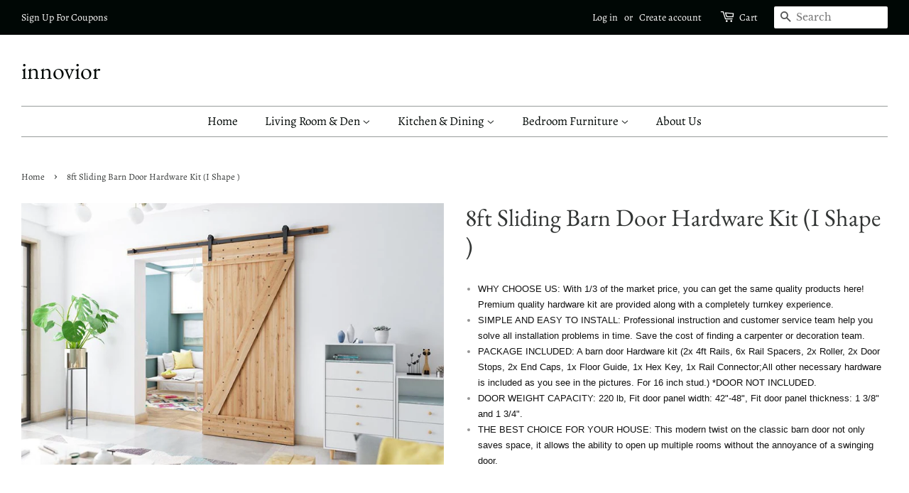

--- FILE ---
content_type: text/html; charset=utf-8
request_url: https://www.innovior.net/products/8ft-sliding-barn-door-hardware-kit-i-shape
body_size: 16014
content:
<!doctype html>
<html class="no-js">
<head>

  <!-- Basic page needs ================================================== -->
  <meta charset="utf-8">
  <meta http-equiv="X-UA-Compatible" content="IE=edge,chrome=1">

  

  <!-- Title and description ================================================== -->
  <title>
  8ft Sliding Barn Door Hardware Kit (I Shape ) &ndash; innovior
  </title>

  
  <meta name="description" content="WHY CHOOSE US: With 1/3 of the market price, you can get the same quality products here! Premium quality hardware kit are provided along with a completely turnkey experience. SIMPLE AND EASY TO INSTALL: Professional instruction and customer service team help you solve all installation problems in time. Save the cost of">
  

  <!-- Social meta ================================================== -->
  <!-- /snippets/social-meta-tags.liquid -->




<meta property="og:site_name" content="innovior">
<meta property="og:url" content="https://www.innovior.net/products/8ft-sliding-barn-door-hardware-kit-i-shape">
<meta property="og:title" content="8ft  Sliding Barn Door Hardware Kit (I Shape )">
<meta property="og:type" content="product">
<meta property="og:description" content="WHY CHOOSE US: With 1/3 of the market price, you can get the same quality products here! Premium quality hardware kit are provided along with a completely turnkey experience. SIMPLE AND EASY TO INSTALL: Professional instruction and customer service team help you solve all installation problems in time. Save the cost of">

  <meta property="og:price:amount" content="79.99">
  <meta property="og:price:currency" content="USD">

<meta property="og:image" content="http://www.innovior.net/cdn/shop/products/5f_1200x1200.jpg?v=1573928736">
<meta property="og:image:secure_url" content="https://www.innovior.net/cdn/shop/products/5f_1200x1200.jpg?v=1573928736">


<meta name="twitter:card" content="summary_large_image">
<meta name="twitter:title" content="8ft  Sliding Barn Door Hardware Kit (I Shape )">
<meta name="twitter:description" content="WHY CHOOSE US: With 1/3 of the market price, you can get the same quality products here! Premium quality hardware kit are provided along with a completely turnkey experience. SIMPLE AND EASY TO INSTALL: Professional instruction and customer service team help you solve all installation problems in time. Save the cost of">


  <!-- Helpers ================================================== -->
  <link rel="canonical" href="https://www.innovior.net/products/8ft-sliding-barn-door-hardware-kit-i-shape">
  <meta name="viewport" content="width=device-width,initial-scale=1">
  <meta name="theme-color" content="#474c4e">

  <!-- CSS ================================================== -->
  <link href="//www.innovior.net/cdn/shop/t/3/assets/timber.scss.css?v=141731341650413391511759259228" rel="stylesheet" type="text/css" media="all" />
  <link href="//www.innovior.net/cdn/shop/t/3/assets/theme.scss.css?v=108586803239410856071759259227" rel="stylesheet" type="text/css" media="all" />

  <script>
    window.theme = window.theme || {};

    var theme = {
      strings: {
        addToCart: "Add to Cart",
        soldOut: "Sold Out",
        unavailable: "Unavailable",
        zoomClose: "Close (Esc)",
        zoomPrev: "Previous (Left arrow key)",
        zoomNext: "Next (Right arrow key)",
        addressError: "Error looking up that address",
        addressNoResults: "No results for that address",
        addressQueryLimit: "You have exceeded the Google API usage limit. Consider upgrading to a \u003ca href=\"https:\/\/developers.google.com\/maps\/premium\/usage-limits\"\u003ePremium Plan\u003c\/a\u003e.",
        authError: "There was a problem authenticating your Google Maps API Key."
      },
      settings: {
        // Adding some settings to allow the editor to update correctly when they are changed
        enableWideLayout: true,
        typeAccentTransform: false,
        typeAccentSpacing: false,
        baseFontSize: '17px',
        headerBaseFontSize: '34px',
        accentFontSize: '17px'
      },
      variables: {
        mediaQueryMedium: 'screen and (max-width: 768px)',
        bpSmall: false
      },
      moneyFormat: "${{amount}}"
    }

    document.documentElement.className = document.documentElement.className.replace('no-js', 'supports-js');
  </script>

  <!-- Header hook for plugins ================================================== -->
  <script>window.performance && window.performance.mark && window.performance.mark('shopify.content_for_header.start');</script><meta id="shopify-digital-wallet" name="shopify-digital-wallet" content="/4326391843/digital_wallets/dialog">
<meta name="shopify-checkout-api-token" content="868d27e9d0124faa3220ce41b81625eb">
<meta id="in-context-paypal-metadata" data-shop-id="4326391843" data-venmo-supported="true" data-environment="production" data-locale="en_US" data-paypal-v4="true" data-currency="USD">
<link rel="alternate" type="application/json+oembed" href="https://www.innovior.net/products/8ft-sliding-barn-door-hardware-kit-i-shape.oembed">
<script async="async" src="/checkouts/internal/preloads.js?locale=en-US"></script>
<script id="shopify-features" type="application/json">{"accessToken":"868d27e9d0124faa3220ce41b81625eb","betas":["rich-media-storefront-analytics"],"domain":"www.innovior.net","predictiveSearch":true,"shopId":4326391843,"locale":"en"}</script>
<script>var Shopify = Shopify || {};
Shopify.shop = "innovior.myshopify.com";
Shopify.locale = "en";
Shopify.currency = {"active":"USD","rate":"1.0"};
Shopify.country = "US";
Shopify.theme = {"name":"Minimal","id":41135243299,"schema_name":"Minimal","schema_version":"10.1.0","theme_store_id":null,"role":"main"};
Shopify.theme.handle = "null";
Shopify.theme.style = {"id":null,"handle":null};
Shopify.cdnHost = "www.innovior.net/cdn";
Shopify.routes = Shopify.routes || {};
Shopify.routes.root = "/";</script>
<script type="module">!function(o){(o.Shopify=o.Shopify||{}).modules=!0}(window);</script>
<script>!function(o){function n(){var o=[];function n(){o.push(Array.prototype.slice.apply(arguments))}return n.q=o,n}var t=o.Shopify=o.Shopify||{};t.loadFeatures=n(),t.autoloadFeatures=n()}(window);</script>
<script id="shop-js-analytics" type="application/json">{"pageType":"product"}</script>
<script defer="defer" async type="module" src="//www.innovior.net/cdn/shopifycloud/shop-js/modules/v2/client.init-shop-cart-sync_BdyHc3Nr.en.esm.js"></script>
<script defer="defer" async type="module" src="//www.innovior.net/cdn/shopifycloud/shop-js/modules/v2/chunk.common_Daul8nwZ.esm.js"></script>
<script type="module">
  await import("//www.innovior.net/cdn/shopifycloud/shop-js/modules/v2/client.init-shop-cart-sync_BdyHc3Nr.en.esm.js");
await import("//www.innovior.net/cdn/shopifycloud/shop-js/modules/v2/chunk.common_Daul8nwZ.esm.js");

  window.Shopify.SignInWithShop?.initShopCartSync?.({"fedCMEnabled":true,"windoidEnabled":true});

</script>
<script id="__st">var __st={"a":4326391843,"offset":-28800,"reqid":"f4a86ba0-1bd1-4b1c-9d27-4240d24147db-1768978512","pageurl":"www.innovior.net\/products\/8ft-sliding-barn-door-hardware-kit-i-shape","u":"6c957f0142da","p":"product","rtyp":"product","rid":1800179908643};</script>
<script>window.ShopifyPaypalV4VisibilityTracking = true;</script>
<script id="captcha-bootstrap">!function(){'use strict';const t='contact',e='account',n='new_comment',o=[[t,t],['blogs',n],['comments',n],[t,'customer']],c=[[e,'customer_login'],[e,'guest_login'],[e,'recover_customer_password'],[e,'create_customer']],r=t=>t.map((([t,e])=>`form[action*='/${t}']:not([data-nocaptcha='true']) input[name='form_type'][value='${e}']`)).join(','),a=t=>()=>t?[...document.querySelectorAll(t)].map((t=>t.form)):[];function s(){const t=[...o],e=r(t);return a(e)}const i='password',u='form_key',d=['recaptcha-v3-token','g-recaptcha-response','h-captcha-response',i],f=()=>{try{return window.sessionStorage}catch{return}},m='__shopify_v',_=t=>t.elements[u];function p(t,e,n=!1){try{const o=window.sessionStorage,c=JSON.parse(o.getItem(e)),{data:r}=function(t){const{data:e,action:n}=t;return t[m]||n?{data:e,action:n}:{data:t,action:n}}(c);for(const[e,n]of Object.entries(r))t.elements[e]&&(t.elements[e].value=n);n&&o.removeItem(e)}catch(o){console.error('form repopulation failed',{error:o})}}const l='form_type',E='cptcha';function T(t){t.dataset[E]=!0}const w=window,h=w.document,L='Shopify',v='ce_forms',y='captcha';let A=!1;((t,e)=>{const n=(g='f06e6c50-85a8-45c8-87d0-21a2b65856fe',I='https://cdn.shopify.com/shopifycloud/storefront-forms-hcaptcha/ce_storefront_forms_captcha_hcaptcha.v1.5.2.iife.js',D={infoText:'Protected by hCaptcha',privacyText:'Privacy',termsText:'Terms'},(t,e,n)=>{const o=w[L][v],c=o.bindForm;if(c)return c(t,g,e,D).then(n);var r;o.q.push([[t,g,e,D],n]),r=I,A||(h.body.append(Object.assign(h.createElement('script'),{id:'captcha-provider',async:!0,src:r})),A=!0)});var g,I,D;w[L]=w[L]||{},w[L][v]=w[L][v]||{},w[L][v].q=[],w[L][y]=w[L][y]||{},w[L][y].protect=function(t,e){n(t,void 0,e),T(t)},Object.freeze(w[L][y]),function(t,e,n,w,h,L){const[v,y,A,g]=function(t,e,n){const i=e?o:[],u=t?c:[],d=[...i,...u],f=r(d),m=r(i),_=r(d.filter((([t,e])=>n.includes(e))));return[a(f),a(m),a(_),s()]}(w,h,L),I=t=>{const e=t.target;return e instanceof HTMLFormElement?e:e&&e.form},D=t=>v().includes(t);t.addEventListener('submit',(t=>{const e=I(t);if(!e)return;const n=D(e)&&!e.dataset.hcaptchaBound&&!e.dataset.recaptchaBound,o=_(e),c=g().includes(e)&&(!o||!o.value);(n||c)&&t.preventDefault(),c&&!n&&(function(t){try{if(!f())return;!function(t){const e=f();if(!e)return;const n=_(t);if(!n)return;const o=n.value;o&&e.removeItem(o)}(t);const e=Array.from(Array(32),(()=>Math.random().toString(36)[2])).join('');!function(t,e){_(t)||t.append(Object.assign(document.createElement('input'),{type:'hidden',name:u})),t.elements[u].value=e}(t,e),function(t,e){const n=f();if(!n)return;const o=[...t.querySelectorAll(`input[type='${i}']`)].map((({name:t})=>t)),c=[...d,...o],r={};for(const[a,s]of new FormData(t).entries())c.includes(a)||(r[a]=s);n.setItem(e,JSON.stringify({[m]:1,action:t.action,data:r}))}(t,e)}catch(e){console.error('failed to persist form',e)}}(e),e.submit())}));const S=(t,e)=>{t&&!t.dataset[E]&&(n(t,e.some((e=>e===t))),T(t))};for(const o of['focusin','change'])t.addEventListener(o,(t=>{const e=I(t);D(e)&&S(e,y())}));const B=e.get('form_key'),M=e.get(l),P=B&&M;t.addEventListener('DOMContentLoaded',(()=>{const t=y();if(P)for(const e of t)e.elements[l].value===M&&p(e,B);[...new Set([...A(),...v().filter((t=>'true'===t.dataset.shopifyCaptcha))])].forEach((e=>S(e,t)))}))}(h,new URLSearchParams(w.location.search),n,t,e,['guest_login'])})(!0,!0)}();</script>
<script integrity="sha256-4kQ18oKyAcykRKYeNunJcIwy7WH5gtpwJnB7kiuLZ1E=" data-source-attribution="shopify.loadfeatures" defer="defer" src="//www.innovior.net/cdn/shopifycloud/storefront/assets/storefront/load_feature-a0a9edcb.js" crossorigin="anonymous"></script>
<script data-source-attribution="shopify.dynamic_checkout.dynamic.init">var Shopify=Shopify||{};Shopify.PaymentButton=Shopify.PaymentButton||{isStorefrontPortableWallets:!0,init:function(){window.Shopify.PaymentButton.init=function(){};var t=document.createElement("script");t.src="https://www.innovior.net/cdn/shopifycloud/portable-wallets/latest/portable-wallets.en.js",t.type="module",document.head.appendChild(t)}};
</script>
<script data-source-attribution="shopify.dynamic_checkout.buyer_consent">
  function portableWalletsHideBuyerConsent(e){var t=document.getElementById("shopify-buyer-consent"),n=document.getElementById("shopify-subscription-policy-button");t&&n&&(t.classList.add("hidden"),t.setAttribute("aria-hidden","true"),n.removeEventListener("click",e))}function portableWalletsShowBuyerConsent(e){var t=document.getElementById("shopify-buyer-consent"),n=document.getElementById("shopify-subscription-policy-button");t&&n&&(t.classList.remove("hidden"),t.removeAttribute("aria-hidden"),n.addEventListener("click",e))}window.Shopify?.PaymentButton&&(window.Shopify.PaymentButton.hideBuyerConsent=portableWalletsHideBuyerConsent,window.Shopify.PaymentButton.showBuyerConsent=portableWalletsShowBuyerConsent);
</script>
<script data-source-attribution="shopify.dynamic_checkout.cart.bootstrap">document.addEventListener("DOMContentLoaded",(function(){function t(){return document.querySelector("shopify-accelerated-checkout-cart, shopify-accelerated-checkout")}if(t())Shopify.PaymentButton.init();else{new MutationObserver((function(e,n){t()&&(Shopify.PaymentButton.init(),n.disconnect())})).observe(document.body,{childList:!0,subtree:!0})}}));
</script>
<link id="shopify-accelerated-checkout-styles" rel="stylesheet" media="screen" href="https://www.innovior.net/cdn/shopifycloud/portable-wallets/latest/accelerated-checkout-backwards-compat.css" crossorigin="anonymous">
<style id="shopify-accelerated-checkout-cart">
        #shopify-buyer-consent {
  margin-top: 1em;
  display: inline-block;
  width: 100%;
}

#shopify-buyer-consent.hidden {
  display: none;
}

#shopify-subscription-policy-button {
  background: none;
  border: none;
  padding: 0;
  text-decoration: underline;
  font-size: inherit;
  cursor: pointer;
}

#shopify-subscription-policy-button::before {
  box-shadow: none;
}

      </style>

<script>window.performance && window.performance.mark && window.performance.mark('shopify.content_for_header.end');</script>

  <script src="//www.innovior.net/cdn/shop/t/3/assets/jquery-2.2.3.min.js?v=58211863146907186831562839661" type="text/javascript"></script>

  <script src="//www.innovior.net/cdn/shop/t/3/assets/lazysizes.min.js?v=177476512571513845041562839661" async="async"></script>

  
  

<link href="https://monorail-edge.shopifysvc.com" rel="dns-prefetch">
<script>(function(){if ("sendBeacon" in navigator && "performance" in window) {try {var session_token_from_headers = performance.getEntriesByType('navigation')[0].serverTiming.find(x => x.name == '_s').description;} catch {var session_token_from_headers = undefined;}var session_cookie_matches = document.cookie.match(/_shopify_s=([^;]*)/);var session_token_from_cookie = session_cookie_matches && session_cookie_matches.length === 2 ? session_cookie_matches[1] : "";var session_token = session_token_from_headers || session_token_from_cookie || "";function handle_abandonment_event(e) {var entries = performance.getEntries().filter(function(entry) {return /monorail-edge.shopifysvc.com/.test(entry.name);});if (!window.abandonment_tracked && entries.length === 0) {window.abandonment_tracked = true;var currentMs = Date.now();var navigation_start = performance.timing.navigationStart;var payload = {shop_id: 4326391843,url: window.location.href,navigation_start,duration: currentMs - navigation_start,session_token,page_type: "product"};window.navigator.sendBeacon("https://monorail-edge.shopifysvc.com/v1/produce", JSON.stringify({schema_id: "online_store_buyer_site_abandonment/1.1",payload: payload,metadata: {event_created_at_ms: currentMs,event_sent_at_ms: currentMs}}));}}window.addEventListener('pagehide', handle_abandonment_event);}}());</script>
<script id="web-pixels-manager-setup">(function e(e,d,r,n,o){if(void 0===o&&(o={}),!Boolean(null===(a=null===(i=window.Shopify)||void 0===i?void 0:i.analytics)||void 0===a?void 0:a.replayQueue)){var i,a;window.Shopify=window.Shopify||{};var t=window.Shopify;t.analytics=t.analytics||{};var s=t.analytics;s.replayQueue=[],s.publish=function(e,d,r){return s.replayQueue.push([e,d,r]),!0};try{self.performance.mark("wpm:start")}catch(e){}var l=function(){var e={modern:/Edge?\/(1{2}[4-9]|1[2-9]\d|[2-9]\d{2}|\d{4,})\.\d+(\.\d+|)|Firefox\/(1{2}[4-9]|1[2-9]\d|[2-9]\d{2}|\d{4,})\.\d+(\.\d+|)|Chrom(ium|e)\/(9{2}|\d{3,})\.\d+(\.\d+|)|(Maci|X1{2}).+ Version\/(15\.\d+|(1[6-9]|[2-9]\d|\d{3,})\.\d+)([,.]\d+|)( \(\w+\)|)( Mobile\/\w+|) Safari\/|Chrome.+OPR\/(9{2}|\d{3,})\.\d+\.\d+|(CPU[ +]OS|iPhone[ +]OS|CPU[ +]iPhone|CPU IPhone OS|CPU iPad OS)[ +]+(15[._]\d+|(1[6-9]|[2-9]\d|\d{3,})[._]\d+)([._]\d+|)|Android:?[ /-](13[3-9]|1[4-9]\d|[2-9]\d{2}|\d{4,})(\.\d+|)(\.\d+|)|Android.+Firefox\/(13[5-9]|1[4-9]\d|[2-9]\d{2}|\d{4,})\.\d+(\.\d+|)|Android.+Chrom(ium|e)\/(13[3-9]|1[4-9]\d|[2-9]\d{2}|\d{4,})\.\d+(\.\d+|)|SamsungBrowser\/([2-9]\d|\d{3,})\.\d+/,legacy:/Edge?\/(1[6-9]|[2-9]\d|\d{3,})\.\d+(\.\d+|)|Firefox\/(5[4-9]|[6-9]\d|\d{3,})\.\d+(\.\d+|)|Chrom(ium|e)\/(5[1-9]|[6-9]\d|\d{3,})\.\d+(\.\d+|)([\d.]+$|.*Safari\/(?![\d.]+ Edge\/[\d.]+$))|(Maci|X1{2}).+ Version\/(10\.\d+|(1[1-9]|[2-9]\d|\d{3,})\.\d+)([,.]\d+|)( \(\w+\)|)( Mobile\/\w+|) Safari\/|Chrome.+OPR\/(3[89]|[4-9]\d|\d{3,})\.\d+\.\d+|(CPU[ +]OS|iPhone[ +]OS|CPU[ +]iPhone|CPU IPhone OS|CPU iPad OS)[ +]+(10[._]\d+|(1[1-9]|[2-9]\d|\d{3,})[._]\d+)([._]\d+|)|Android:?[ /-](13[3-9]|1[4-9]\d|[2-9]\d{2}|\d{4,})(\.\d+|)(\.\d+|)|Mobile Safari.+OPR\/([89]\d|\d{3,})\.\d+\.\d+|Android.+Firefox\/(13[5-9]|1[4-9]\d|[2-9]\d{2}|\d{4,})\.\d+(\.\d+|)|Android.+Chrom(ium|e)\/(13[3-9]|1[4-9]\d|[2-9]\d{2}|\d{4,})\.\d+(\.\d+|)|Android.+(UC? ?Browser|UCWEB|U3)[ /]?(15\.([5-9]|\d{2,})|(1[6-9]|[2-9]\d|\d{3,})\.\d+)\.\d+|SamsungBrowser\/(5\.\d+|([6-9]|\d{2,})\.\d+)|Android.+MQ{2}Browser\/(14(\.(9|\d{2,})|)|(1[5-9]|[2-9]\d|\d{3,})(\.\d+|))(\.\d+|)|K[Aa][Ii]OS\/(3\.\d+|([4-9]|\d{2,})\.\d+)(\.\d+|)/},d=e.modern,r=e.legacy,n=navigator.userAgent;return n.match(d)?"modern":n.match(r)?"legacy":"unknown"}(),u="modern"===l?"modern":"legacy",c=(null!=n?n:{modern:"",legacy:""})[u],f=function(e){return[e.baseUrl,"/wpm","/b",e.hashVersion,"modern"===e.buildTarget?"m":"l",".js"].join("")}({baseUrl:d,hashVersion:r,buildTarget:u}),m=function(e){var d=e.version,r=e.bundleTarget,n=e.surface,o=e.pageUrl,i=e.monorailEndpoint;return{emit:function(e){var a=e.status,t=e.errorMsg,s=(new Date).getTime(),l=JSON.stringify({metadata:{event_sent_at_ms:s},events:[{schema_id:"web_pixels_manager_load/3.1",payload:{version:d,bundle_target:r,page_url:o,status:a,surface:n,error_msg:t},metadata:{event_created_at_ms:s}}]});if(!i)return console&&console.warn&&console.warn("[Web Pixels Manager] No Monorail endpoint provided, skipping logging."),!1;try{return self.navigator.sendBeacon.bind(self.navigator)(i,l)}catch(e){}var u=new XMLHttpRequest;try{return u.open("POST",i,!0),u.setRequestHeader("Content-Type","text/plain"),u.send(l),!0}catch(e){return console&&console.warn&&console.warn("[Web Pixels Manager] Got an unhandled error while logging to Monorail."),!1}}}}({version:r,bundleTarget:l,surface:e.surface,pageUrl:self.location.href,monorailEndpoint:e.monorailEndpoint});try{o.browserTarget=l,function(e){var d=e.src,r=e.async,n=void 0===r||r,o=e.onload,i=e.onerror,a=e.sri,t=e.scriptDataAttributes,s=void 0===t?{}:t,l=document.createElement("script"),u=document.querySelector("head"),c=document.querySelector("body");if(l.async=n,l.src=d,a&&(l.integrity=a,l.crossOrigin="anonymous"),s)for(var f in s)if(Object.prototype.hasOwnProperty.call(s,f))try{l.dataset[f]=s[f]}catch(e){}if(o&&l.addEventListener("load",o),i&&l.addEventListener("error",i),u)u.appendChild(l);else{if(!c)throw new Error("Did not find a head or body element to append the script");c.appendChild(l)}}({src:f,async:!0,onload:function(){if(!function(){var e,d;return Boolean(null===(d=null===(e=window.Shopify)||void 0===e?void 0:e.analytics)||void 0===d?void 0:d.initialized)}()){var d=window.webPixelsManager.init(e)||void 0;if(d){var r=window.Shopify.analytics;r.replayQueue.forEach((function(e){var r=e[0],n=e[1],o=e[2];d.publishCustomEvent(r,n,o)})),r.replayQueue=[],r.publish=d.publishCustomEvent,r.visitor=d.visitor,r.initialized=!0}}},onerror:function(){return m.emit({status:"failed",errorMsg:"".concat(f," has failed to load")})},sri:function(e){var d=/^sha384-[A-Za-z0-9+/=]+$/;return"string"==typeof e&&d.test(e)}(c)?c:"",scriptDataAttributes:o}),m.emit({status:"loading"})}catch(e){m.emit({status:"failed",errorMsg:(null==e?void 0:e.message)||"Unknown error"})}}})({shopId: 4326391843,storefrontBaseUrl: "https://www.innovior.net",extensionsBaseUrl: "https://extensions.shopifycdn.com/cdn/shopifycloud/web-pixels-manager",monorailEndpoint: "https://monorail-edge.shopifysvc.com/unstable/produce_batch",surface: "storefront-renderer",enabledBetaFlags: ["2dca8a86"],webPixelsConfigList: [{"id":"shopify-app-pixel","configuration":"{}","eventPayloadVersion":"v1","runtimeContext":"STRICT","scriptVersion":"0450","apiClientId":"shopify-pixel","type":"APP","privacyPurposes":["ANALYTICS","MARKETING"]},{"id":"shopify-custom-pixel","eventPayloadVersion":"v1","runtimeContext":"LAX","scriptVersion":"0450","apiClientId":"shopify-pixel","type":"CUSTOM","privacyPurposes":["ANALYTICS","MARKETING"]}],isMerchantRequest: false,initData: {"shop":{"name":"innovior","paymentSettings":{"currencyCode":"USD"},"myshopifyDomain":"innovior.myshopify.com","countryCode":"US","storefrontUrl":"https:\/\/www.innovior.net"},"customer":null,"cart":null,"checkout":null,"productVariants":[{"price":{"amount":79.99,"currencyCode":"USD"},"product":{"title":"8ft  Sliding Barn Door Hardware Kit (I Shape )","vendor":"BESCHAN","id":"1800179908643","untranslatedTitle":"8ft  Sliding Barn Door Hardware Kit (I Shape )","url":"\/products\/8ft-sliding-barn-door-hardware-kit-i-shape","type":""},"id":"15189464481827","image":{"src":"\/\/www.innovior.net\/cdn\/shop\/products\/5f.jpg?v=1573928736"},"sku":"YMWJ001-5","title":"Default Title","untranslatedTitle":"Default Title"}],"purchasingCompany":null},},"https://www.innovior.net/cdn","fcfee988w5aeb613cpc8e4bc33m6693e112",{"modern":"","legacy":""},{"shopId":"4326391843","storefrontBaseUrl":"https:\/\/www.innovior.net","extensionBaseUrl":"https:\/\/extensions.shopifycdn.com\/cdn\/shopifycloud\/web-pixels-manager","surface":"storefront-renderer","enabledBetaFlags":"[\"2dca8a86\"]","isMerchantRequest":"false","hashVersion":"fcfee988w5aeb613cpc8e4bc33m6693e112","publish":"custom","events":"[[\"page_viewed\",{}],[\"product_viewed\",{\"productVariant\":{\"price\":{\"amount\":79.99,\"currencyCode\":\"USD\"},\"product\":{\"title\":\"8ft  Sliding Barn Door Hardware Kit (I Shape )\",\"vendor\":\"BESCHAN\",\"id\":\"1800179908643\",\"untranslatedTitle\":\"8ft  Sliding Barn Door Hardware Kit (I Shape )\",\"url\":\"\/products\/8ft-sliding-barn-door-hardware-kit-i-shape\",\"type\":\"\"},\"id\":\"15189464481827\",\"image\":{\"src\":\"\/\/www.innovior.net\/cdn\/shop\/products\/5f.jpg?v=1573928736\"},\"sku\":\"YMWJ001-5\",\"title\":\"Default Title\",\"untranslatedTitle\":\"Default Title\"}}]]"});</script><script>
  window.ShopifyAnalytics = window.ShopifyAnalytics || {};
  window.ShopifyAnalytics.meta = window.ShopifyAnalytics.meta || {};
  window.ShopifyAnalytics.meta.currency = 'USD';
  var meta = {"product":{"id":1800179908643,"gid":"gid:\/\/shopify\/Product\/1800179908643","vendor":"BESCHAN","type":"","handle":"8ft-sliding-barn-door-hardware-kit-i-shape","variants":[{"id":15189464481827,"price":7999,"name":"8ft  Sliding Barn Door Hardware Kit (I Shape )","public_title":null,"sku":"YMWJ001-5"}],"remote":false},"page":{"pageType":"product","resourceType":"product","resourceId":1800179908643,"requestId":"f4a86ba0-1bd1-4b1c-9d27-4240d24147db-1768978512"}};
  for (var attr in meta) {
    window.ShopifyAnalytics.meta[attr] = meta[attr];
  }
</script>
<script class="analytics">
  (function () {
    var customDocumentWrite = function(content) {
      var jquery = null;

      if (window.jQuery) {
        jquery = window.jQuery;
      } else if (window.Checkout && window.Checkout.$) {
        jquery = window.Checkout.$;
      }

      if (jquery) {
        jquery('body').append(content);
      }
    };

    var hasLoggedConversion = function(token) {
      if (token) {
        return document.cookie.indexOf('loggedConversion=' + token) !== -1;
      }
      return false;
    }

    var setCookieIfConversion = function(token) {
      if (token) {
        var twoMonthsFromNow = new Date(Date.now());
        twoMonthsFromNow.setMonth(twoMonthsFromNow.getMonth() + 2);

        document.cookie = 'loggedConversion=' + token + '; expires=' + twoMonthsFromNow;
      }
    }

    var trekkie = window.ShopifyAnalytics.lib = window.trekkie = window.trekkie || [];
    if (trekkie.integrations) {
      return;
    }
    trekkie.methods = [
      'identify',
      'page',
      'ready',
      'track',
      'trackForm',
      'trackLink'
    ];
    trekkie.factory = function(method) {
      return function() {
        var args = Array.prototype.slice.call(arguments);
        args.unshift(method);
        trekkie.push(args);
        return trekkie;
      };
    };
    for (var i = 0; i < trekkie.methods.length; i++) {
      var key = trekkie.methods[i];
      trekkie[key] = trekkie.factory(key);
    }
    trekkie.load = function(config) {
      trekkie.config = config || {};
      trekkie.config.initialDocumentCookie = document.cookie;
      var first = document.getElementsByTagName('script')[0];
      var script = document.createElement('script');
      script.type = 'text/javascript';
      script.onerror = function(e) {
        var scriptFallback = document.createElement('script');
        scriptFallback.type = 'text/javascript';
        scriptFallback.onerror = function(error) {
                var Monorail = {
      produce: function produce(monorailDomain, schemaId, payload) {
        var currentMs = new Date().getTime();
        var event = {
          schema_id: schemaId,
          payload: payload,
          metadata: {
            event_created_at_ms: currentMs,
            event_sent_at_ms: currentMs
          }
        };
        return Monorail.sendRequest("https://" + monorailDomain + "/v1/produce", JSON.stringify(event));
      },
      sendRequest: function sendRequest(endpointUrl, payload) {
        // Try the sendBeacon API
        if (window && window.navigator && typeof window.navigator.sendBeacon === 'function' && typeof window.Blob === 'function' && !Monorail.isIos12()) {
          var blobData = new window.Blob([payload], {
            type: 'text/plain'
          });

          if (window.navigator.sendBeacon(endpointUrl, blobData)) {
            return true;
          } // sendBeacon was not successful

        } // XHR beacon

        var xhr = new XMLHttpRequest();

        try {
          xhr.open('POST', endpointUrl);
          xhr.setRequestHeader('Content-Type', 'text/plain');
          xhr.send(payload);
        } catch (e) {
          console.log(e);
        }

        return false;
      },
      isIos12: function isIos12() {
        return window.navigator.userAgent.lastIndexOf('iPhone; CPU iPhone OS 12_') !== -1 || window.navigator.userAgent.lastIndexOf('iPad; CPU OS 12_') !== -1;
      }
    };
    Monorail.produce('monorail-edge.shopifysvc.com',
      'trekkie_storefront_load_errors/1.1',
      {shop_id: 4326391843,
      theme_id: 41135243299,
      app_name: "storefront",
      context_url: window.location.href,
      source_url: "//www.innovior.net/cdn/s/trekkie.storefront.cd680fe47e6c39ca5d5df5f0a32d569bc48c0f27.min.js"});

        };
        scriptFallback.async = true;
        scriptFallback.src = '//www.innovior.net/cdn/s/trekkie.storefront.cd680fe47e6c39ca5d5df5f0a32d569bc48c0f27.min.js';
        first.parentNode.insertBefore(scriptFallback, first);
      };
      script.async = true;
      script.src = '//www.innovior.net/cdn/s/trekkie.storefront.cd680fe47e6c39ca5d5df5f0a32d569bc48c0f27.min.js';
      first.parentNode.insertBefore(script, first);
    };
    trekkie.load(
      {"Trekkie":{"appName":"storefront","development":false,"defaultAttributes":{"shopId":4326391843,"isMerchantRequest":null,"themeId":41135243299,"themeCityHash":"10395457468268243701","contentLanguage":"en","currency":"USD","eventMetadataId":"da21e336-4b8b-4d07-85df-7c8ecade16d4"},"isServerSideCookieWritingEnabled":true,"monorailRegion":"shop_domain","enabledBetaFlags":["65f19447"]},"Session Attribution":{},"S2S":{"facebookCapiEnabled":false,"source":"trekkie-storefront-renderer","apiClientId":580111}}
    );

    var loaded = false;
    trekkie.ready(function() {
      if (loaded) return;
      loaded = true;

      window.ShopifyAnalytics.lib = window.trekkie;

      var originalDocumentWrite = document.write;
      document.write = customDocumentWrite;
      try { window.ShopifyAnalytics.merchantGoogleAnalytics.call(this); } catch(error) {};
      document.write = originalDocumentWrite;

      window.ShopifyAnalytics.lib.page(null,{"pageType":"product","resourceType":"product","resourceId":1800179908643,"requestId":"f4a86ba0-1bd1-4b1c-9d27-4240d24147db-1768978512","shopifyEmitted":true});

      var match = window.location.pathname.match(/checkouts\/(.+)\/(thank_you|post_purchase)/)
      var token = match? match[1]: undefined;
      if (!hasLoggedConversion(token)) {
        setCookieIfConversion(token);
        window.ShopifyAnalytics.lib.track("Viewed Product",{"currency":"USD","variantId":15189464481827,"productId":1800179908643,"productGid":"gid:\/\/shopify\/Product\/1800179908643","name":"8ft  Sliding Barn Door Hardware Kit (I Shape )","price":"79.99","sku":"YMWJ001-5","brand":"BESCHAN","variant":null,"category":"","nonInteraction":true,"remote":false},undefined,undefined,{"shopifyEmitted":true});
      window.ShopifyAnalytics.lib.track("monorail:\/\/trekkie_storefront_viewed_product\/1.1",{"currency":"USD","variantId":15189464481827,"productId":1800179908643,"productGid":"gid:\/\/shopify\/Product\/1800179908643","name":"8ft  Sliding Barn Door Hardware Kit (I Shape )","price":"79.99","sku":"YMWJ001-5","brand":"BESCHAN","variant":null,"category":"","nonInteraction":true,"remote":false,"referer":"https:\/\/www.innovior.net\/products\/8ft-sliding-barn-door-hardware-kit-i-shape"});
      }
    });


        var eventsListenerScript = document.createElement('script');
        eventsListenerScript.async = true;
        eventsListenerScript.src = "//www.innovior.net/cdn/shopifycloud/storefront/assets/shop_events_listener-3da45d37.js";
        document.getElementsByTagName('head')[0].appendChild(eventsListenerScript);

})();</script>
<script
  defer
  src="https://www.innovior.net/cdn/shopifycloud/perf-kit/shopify-perf-kit-3.0.4.min.js"
  data-application="storefront-renderer"
  data-shop-id="4326391843"
  data-render-region="gcp-us-central1"
  data-page-type="product"
  data-theme-instance-id="41135243299"
  data-theme-name="Minimal"
  data-theme-version="10.1.0"
  data-monorail-region="shop_domain"
  data-resource-timing-sampling-rate="10"
  data-shs="true"
  data-shs-beacon="true"
  data-shs-export-with-fetch="true"
  data-shs-logs-sample-rate="1"
  data-shs-beacon-endpoint="https://www.innovior.net/api/collect"
></script>
</head>

<body id="8ft-sliding-barn-door-hardware-kit-i-shape" class="template-product" >

  <div id="shopify-section-header" class="shopify-section"><style>
  .logo__image-wrapper {
    max-width: 233px;
  }
  /*================= If logo is above navigation ================== */
  
    .site-nav {
      
        border-top: 1px solid #979c9b;
        border-bottom: 1px solid #979c9b;
      
      margin-top: 30px;
    }

    
  

  /*============ If logo is on the same line as navigation ============ */
  


  
</style>

<div data-section-id="header" data-section-type="header-section">
  <div class="header-bar">
    <div class="wrapper medium-down--hide">
      <div class="post-large--display-table">

        
          <div class="header-bar__left post-large--display-table-cell">

            

            

            
              <div class="header-bar__module header-bar__message">
                
                  <a href="/pages/about-us">
                
                  Sign Up For Coupons
                
                  </a>
                
              </div>
            

          </div>
        

        <div class="header-bar__right post-large--display-table-cell">

          
            <ul class="header-bar__module header-bar__module--list">
              
                <li>
                  <a href="https://shopify.com/4326391843/account?locale=en&amp;region_country=US" id="customer_login_link">Log in</a>
                </li>
                <li>or</li>
                <li>
                  <a href="https://shopify.com/4326391843/account?locale=en" id="customer_register_link">Create account</a>
                </li>
              
            </ul>
          

          <div class="header-bar__module">
            <span class="header-bar__sep" aria-hidden="true"></span>
            <a href="/cart" class="cart-page-link">
              <span class="icon icon-cart header-bar__cart-icon" aria-hidden="true"></span>
            </a>
          </div>

          <div class="header-bar__module">
            <a href="/cart" class="cart-page-link">
              Cart
              <span class="cart-count header-bar__cart-count hidden-count">0</span>
            </a>
          </div>

          
            
              <div class="header-bar__module header-bar__search">
                


  <form action="/search" method="get" class="header-bar__search-form clearfix" role="search">
    
    <button type="submit" class="btn btn--search icon-fallback-text header-bar__search-submit">
      <span class="icon icon-search" aria-hidden="true"></span>
      <span class="fallback-text">Search</span>
    </button>
    <input type="search" name="q" value="" aria-label="Search" class="header-bar__search-input" placeholder="Search">
  </form>


              </div>
            
          

        </div>
      </div>
    </div>

    <div class="wrapper post-large--hide announcement-bar--mobile">
      
        
          <a href="/pages/about-us">
        
          <span>Sign Up For Coupons</span>
        
          </a>
        
      
    </div>

    <div class="wrapper post-large--hide">
      
        <button type="button" class="mobile-nav-trigger" id="MobileNavTrigger" aria-controls="MobileNav" aria-expanded="false">
          <span class="icon icon-hamburger" aria-hidden="true"></span>
          Menu
        </button>
      
      <a href="/cart" class="cart-page-link mobile-cart-page-link">
        <span class="icon icon-cart header-bar__cart-icon" aria-hidden="true"></span>
        Cart <span class="cart-count hidden-count">0</span>
      </a>
    </div>
    <nav role="navigation">
  <ul id="MobileNav" class="mobile-nav post-large--hide">
    
      
        <li class="mobile-nav__link">
          <a
            href="/"
            class="mobile-nav"
            >
            Home
          </a>
        </li>
      
    
      
        
        <li class="mobile-nav__link" aria-haspopup="true">
          <a
            href="#"
            class="mobile-nav__sublist-trigger"
            aria-controls="MobileNav-Parent-2"
            aria-expanded="false">
            Living Room &amp; Den
            <span class="icon-fallback-text mobile-nav__sublist-expand" aria-hidden="true">
  <span class="icon icon-plus" aria-hidden="true"></span>
  <span class="fallback-text">+</span>
</span>
<span class="icon-fallback-text mobile-nav__sublist-contract" aria-hidden="true">
  <span class="icon icon-minus" aria-hidden="true"></span>
  <span class="fallback-text">-</span>
</span>

          </a>
          <ul
            id="MobileNav-Parent-2"
            class="mobile-nav__sublist">
            
            
              
                <li class="mobile-nav__sublist-link">
                  <a
                    href="/collections/fabric-storage-organizer-dresser"
                    >
                    Dresser
                  </a>
                </li>
              
            
              
                <li class="mobile-nav__sublist-link">
                  <a
                    href="/collections/sofas"
                    >
                    Sofas
                  </a>
                </li>
              
            
              
                <li class="mobile-nav__sublist-link">
                  <a
                    href="/collections/coffee-table"
                    >
                    Coffee Table
                  </a>
                </li>
              
            
              
                <li class="mobile-nav__sublist-link">
                  <a
                    href="/collections/side-tables"
                    >
                    End &amp; Side Tables
                  </a>
                </li>
              
            
              
                <li class="mobile-nav__sublist-link">
                  <a
                    href="/collections/chest-of-drawers"
                    >
                    Chest of Drawers
                  </a>
                </li>
              
            
              
                <li class="mobile-nav__sublist-link">
                  <a
                    href="/collections/shelves"
                    >
                    Bookcase &amp; Shelves
                  </a>
                </li>
              
            
              
                <li class="mobile-nav__sublist-link">
                  <a
                    href="/collections/sliding-door-kits"
                    >
                    Sliding Door Kits
                  </a>
                </li>
              
            
          </ul>
        </li>
      
    
      
        
        <li class="mobile-nav__link" aria-haspopup="true">
          <a
            href="#"
            class="mobile-nav__sublist-trigger"
            aria-controls="MobileNav-Parent-3"
            aria-expanded="false">
            Kitchen &amp; Dining
            <span class="icon-fallback-text mobile-nav__sublist-expand" aria-hidden="true">
  <span class="icon icon-plus" aria-hidden="true"></span>
  <span class="fallback-text">+</span>
</span>
<span class="icon-fallback-text mobile-nav__sublist-contract" aria-hidden="true">
  <span class="icon icon-minus" aria-hidden="true"></span>
  <span class="fallback-text">-</span>
</span>

          </a>
          <ul
            id="MobileNav-Parent-3"
            class="mobile-nav__sublist">
            
            
              
                <li class="mobile-nav__sublist-link">
                  <a
                    href="/collections/bar-stools"
                    >
                    Bar stools
                  </a>
                </li>
              
            
              
                <li class="mobile-nav__sublist-link">
                  <a
                    href="/collections/bar-carts"
                    >
                    Bar Carts
                  </a>
                </li>
              
            
              
                <li class="mobile-nav__sublist-link">
                  <a
                    href="/collections/dining-room-table"
                    >
                    Dining Room Table
                  </a>
                </li>
              
            
              
                <li class="mobile-nav__sublist-link">
                  <a
                    href="/collections/chairs"
                    >
                    Dining Room Chairs
                  </a>
                </li>
              
            
          </ul>
        </li>
      
    
      
        
        <li class="mobile-nav__link" aria-haspopup="true">
          <a
            href="#"
            class="mobile-nav__sublist-trigger"
            aria-controls="MobileNav-Parent-4"
            aria-expanded="false">
            Bedroom Furniture
            <span class="icon-fallback-text mobile-nav__sublist-expand" aria-hidden="true">
  <span class="icon icon-plus" aria-hidden="true"></span>
  <span class="fallback-text">+</span>
</span>
<span class="icon-fallback-text mobile-nav__sublist-contract" aria-hidden="true">
  <span class="icon icon-minus" aria-hidden="true"></span>
  <span class="fallback-text">-</span>
</span>

          </a>
          <ul
            id="MobileNav-Parent-4"
            class="mobile-nav__sublist">
            
            
              
                <li class="mobile-nav__sublist-link">
                  <a
                    href="/collections/beds"
                    >
                    Beds
                  </a>
                </li>
              
            
              
                <li class="mobile-nav__sublist-link">
                  <a
                    href="/collections/nightstand"
                    >
                    Nightstand
                  </a>
                </li>
              
            
          </ul>
        </li>
      
    
      
        <li class="mobile-nav__link">
          <a
            href="/pages/about-us"
            class="mobile-nav"
            >
            About Us
          </a>
        </li>
      
    

    
      
        <li class="mobile-nav__link">
          <a href="https://shopify.com/4326391843/account?locale=en&amp;region_country=US" id="customer_login_link">Log in</a>
        </li>
        <li class="mobile-nav__link">
          <a href="https://shopify.com/4326391843/account?locale=en" id="customer_register_link">Create account</a>
        </li>
      
    

    <li class="mobile-nav__link">
      
        <div class="header-bar__module header-bar__search">
          


  <form action="/search" method="get" class="header-bar__search-form clearfix" role="search">
    
    <button type="submit" class="btn btn--search icon-fallback-text header-bar__search-submit">
      <span class="icon icon-search" aria-hidden="true"></span>
      <span class="fallback-text">Search</span>
    </button>
    <input type="search" name="q" value="" aria-label="Search" class="header-bar__search-input" placeholder="Search">
  </form>


        </div>
      
    </li>
  </ul>
</nav>

  </div>

  <header class="site-header" role="banner">
    <div class="wrapper">

      
        <div class="grid--full">
          <div class="grid__item">
            
              <div class="h1 site-header__logo post-large--left" itemscope itemtype="http://schema.org/Organization">
            
              
                <a href="/" itemprop="url">innovior</a>
              
            
              </div>
            
          </div>
        </div>
        <div class="grid--full medium-down--hide">
          <div class="grid__item">
            
<nav>
  <ul class="site-nav" id="AccessibleNav">
    
      
        <li>
          <a
            href="/"
            class="site-nav__link"
            data-meganav-type="child"
            >
              Home
          </a>
        </li>
      
    
      
      
        <li 
          class="site-nav--has-dropdown "
          aria-haspopup="true">
          <a
            href="#"
            class="site-nav__link"
            data-meganav-type="parent"
            aria-controls="MenuParent-2"
            aria-expanded="false"
            >
              Living Room &amp; Den
              <span class="icon icon-arrow-down" aria-hidden="true"></span>
          </a>
          <ul
            id="MenuParent-2"
            class="site-nav__dropdown "
            data-meganav-dropdown>
            
              
                <li>
                  <a
                    href="/collections/fabric-storage-organizer-dresser"
                    class="site-nav__link"
                    data-meganav-type="child"
                    
                    tabindex="-1">
                      Dresser
                  </a>
                </li>
              
            
              
                <li>
                  <a
                    href="/collections/sofas"
                    class="site-nav__link"
                    data-meganav-type="child"
                    
                    tabindex="-1">
                      Sofas
                  </a>
                </li>
              
            
              
                <li>
                  <a
                    href="/collections/coffee-table"
                    class="site-nav__link"
                    data-meganav-type="child"
                    
                    tabindex="-1">
                      Coffee Table
                  </a>
                </li>
              
            
              
                <li>
                  <a
                    href="/collections/side-tables"
                    class="site-nav__link"
                    data-meganav-type="child"
                    
                    tabindex="-1">
                      End &amp; Side Tables
                  </a>
                </li>
              
            
              
                <li>
                  <a
                    href="/collections/chest-of-drawers"
                    class="site-nav__link"
                    data-meganav-type="child"
                    
                    tabindex="-1">
                      Chest of Drawers
                  </a>
                </li>
              
            
              
                <li>
                  <a
                    href="/collections/shelves"
                    class="site-nav__link"
                    data-meganav-type="child"
                    
                    tabindex="-1">
                      Bookcase &amp; Shelves
                  </a>
                </li>
              
            
              
                <li>
                  <a
                    href="/collections/sliding-door-kits"
                    class="site-nav__link"
                    data-meganav-type="child"
                    
                    tabindex="-1">
                      Sliding Door Kits
                  </a>
                </li>
              
            
          </ul>
        </li>
      
    
      
      
        <li 
          class="site-nav--has-dropdown "
          aria-haspopup="true">
          <a
            href="#"
            class="site-nav__link"
            data-meganav-type="parent"
            aria-controls="MenuParent-3"
            aria-expanded="false"
            >
              Kitchen &amp; Dining
              <span class="icon icon-arrow-down" aria-hidden="true"></span>
          </a>
          <ul
            id="MenuParent-3"
            class="site-nav__dropdown "
            data-meganav-dropdown>
            
              
                <li>
                  <a
                    href="/collections/bar-stools"
                    class="site-nav__link"
                    data-meganav-type="child"
                    
                    tabindex="-1">
                      Bar stools
                  </a>
                </li>
              
            
              
                <li>
                  <a
                    href="/collections/bar-carts"
                    class="site-nav__link"
                    data-meganav-type="child"
                    
                    tabindex="-1">
                      Bar Carts
                  </a>
                </li>
              
            
              
                <li>
                  <a
                    href="/collections/dining-room-table"
                    class="site-nav__link"
                    data-meganav-type="child"
                    
                    tabindex="-1">
                      Dining Room Table
                  </a>
                </li>
              
            
              
                <li>
                  <a
                    href="/collections/chairs"
                    class="site-nav__link"
                    data-meganav-type="child"
                    
                    tabindex="-1">
                      Dining Room Chairs
                  </a>
                </li>
              
            
          </ul>
        </li>
      
    
      
      
        <li 
          class="site-nav--has-dropdown "
          aria-haspopup="true">
          <a
            href="#"
            class="site-nav__link"
            data-meganav-type="parent"
            aria-controls="MenuParent-4"
            aria-expanded="false"
            >
              Bedroom Furniture
              <span class="icon icon-arrow-down" aria-hidden="true"></span>
          </a>
          <ul
            id="MenuParent-4"
            class="site-nav__dropdown "
            data-meganav-dropdown>
            
              
                <li>
                  <a
                    href="/collections/beds"
                    class="site-nav__link"
                    data-meganav-type="child"
                    
                    tabindex="-1">
                      Beds
                  </a>
                </li>
              
            
              
                <li>
                  <a
                    href="/collections/nightstand"
                    class="site-nav__link"
                    data-meganav-type="child"
                    
                    tabindex="-1">
                      Nightstand
                  </a>
                </li>
              
            
          </ul>
        </li>
      
    
      
        <li>
          <a
            href="/pages/about-us"
            class="site-nav__link"
            data-meganav-type="child"
            >
              About Us
          </a>
        </li>
      
    
  </ul>
</nav>

          </div>
        </div>
      

    </div>
  </header>
</div>



</div>

  <main class="wrapper main-content" role="main">
    <div class="grid">
        <div class="grid__item">
          

<div id="shopify-section-product-template" class="shopify-section"><div itemscope itemtype="http://schema.org/Product" id="ProductSection" data-section-id="product-template" data-section-type="product-template" data-image-zoom-type="lightbox" data-related-enabled="true" data-show-extra-tab="false" data-extra-tab-content="" data-enable-history-state="true">

  

  

  <meta itemprop="url" content="https://www.innovior.net/products/8ft-sliding-barn-door-hardware-kit-i-shape">
  <meta itemprop="image" content="//www.innovior.net/cdn/shop/products/5f_grande.jpg?v=1573928736">

  <div class="section-header section-header--breadcrumb">
    

<nav class="breadcrumb" role="navigation" aria-label="breadcrumbs">
  <a href="/" title="Back to the frontpage">Home</a>

  

    
    <span aria-hidden="true" class="breadcrumb__sep">&rsaquo;</span>
    <span>8ft  Sliding Barn Door Hardware Kit (I Shape )</span>

  
</nav>


  </div>

  <div class="product-single">
    <div class="grid product-single__hero">
      <div class="grid__item post-large--one-half">

        

          <div class="product-single__photos">
            

            
              
              
<style>
  

  #ProductImage-5824265748515 {
    max-width: 700px;
    max-height: 432.9896907216495px;
  }
  #ProductImageWrapper-5824265748515 {
    max-width: 700px;
  }
</style>


              <div id="ProductImageWrapper-5824265748515" class="product-single__image-wrapper supports-js zoom-lightbox" data-image-id="5824265748515">
                <div style="padding-top:61.85567010309279%;">
                  <img id="ProductImage-5824265748515"
                       class="product-single__image lazyload"
                       src="//www.innovior.net/cdn/shop/products/5f_300x300.jpg?v=1573928736"
                       data-src="//www.innovior.net/cdn/shop/products/5f_{width}x.jpg?v=1573928736"
                       data-widths="[180, 370, 540, 740, 900, 1080, 1296, 1512, 1728, 2048]"
                       data-aspectratio="1.6166666666666667"
                       data-sizes="auto"
                       
                       alt="8ft  Sliding Barn Door Hardware Kit (I Shape )">
                </div>
              </div>
            

            <noscript>
              <img src="//www.innovior.net/cdn/shop/products/5f_1024x1024@2x.jpg?v=1573928736" alt="8ft  Sliding Barn Door Hardware Kit (I Shape )">
            </noscript>
          </div>

          

        

        
        <ul class="gallery" class="hidden">
          
          <li data-image-id="5824265748515" class="gallery__item" data-mfp-src="//www.innovior.net/cdn/shop/products/5f_1024x1024@2x.jpg?v=1573928736"></li>
          
        </ul>
        

      </div>
      <div class="grid__item post-large--one-half">
        
        <h1 itemprop="name">8ft  Sliding Barn Door Hardware Kit (I Shape )</h1>

        <div itemprop="offers" itemscope itemtype="http://schema.org/Offer">
          

          <meta itemprop="priceCurrency" content="USD">
          <link itemprop="availability" href="http://schema.org/InStock">



            
              <span id="ComparePriceA11y" class="visually-hidden" aria-hidden="true">Sale price</span>
              <s id="ComparePrice" class="product-single__sale-price hide">
                $0.00
              </s>
            
          </div><form method="post" action="/cart/add" id="product_form_1800179908643" accept-charset="UTF-8" class="product-form--wide" enctype="multipart/form-data"><input type="hidden" name="form_type" value="product" /><input type="hidden" name="utf8" value="✓" />
            <select name="id" id="ProductSelect-product-template" class="product-single__variants">
              
                

                  <option  selected="selected"  data-sku="YMWJ001-5" value="15189464481827">Default Title - $79.99 USD</option>

                
              
            </select>

            <div class="product-single__quantity is-hidden">
              <label for="Quantity">Quantity</label>
              <input type="number" id="Quantity" name="quantity" value="1" min="1" class="quantity-selector">
            </div>
       
    
         
            
           <div class="buy_now_button_app"></div>
        
          <input type="hidden" name="product-id" value="1800179908643" /><input type="hidden" name="section-id" value="product-template" /></form>
       
          
        
        
            <div class="product-description rte" itemprop="description">
              <ul class="a-unordered-list a-vertical a-spacing-none" style="box-sizing: border-box; margin: 0px 0px 0px 18px; color: #949494; padding: 0px; font-family: 'Amazon Ember', Arial, sans-serif; font-size: 13px; font-style: normal; font-variant-ligatures: normal; font-variant-caps: normal; font-weight: 400; letter-spacing: normal; orphans: 2; text-align: start; text-indent: 0px; text-transform: none; white-space: normal; widows: 2; word-spacing: 0px; -webkit-text-stroke-width: 0px; background-color: #ffffff; text-decoration-style: initial; text-decoration-color: initial;">
<li style="box-sizing: border-box; list-style: disc; overflow-wrap: break-word; margin: 0px;"><span class="a-list-item" style="box-sizing: border-box; color: #111111;">WHY CHOOSE US: With 1/3 of the market price, you can get the same quality products here! Premium quality hardware kit are provided along with a completely turnkey experience.</span></li>
<li style="box-sizing: border-box; list-style: disc; overflow-wrap: break-word; margin: 0px;"><span class="a-list-item" style="box-sizing: border-box; color: #111111;">SIMPLE AND EASY TO INSTALL: Professional instruction and customer service team help you solve all installation problems in time. Save the cost of finding a carpenter or decoration team.</span></li>
<li style="box-sizing: border-box; list-style: disc; overflow-wrap: break-word; margin: 0px;"><span class="a-list-item" style="box-sizing: border-box; color: #111111;">PACKAGE INCLUDED: A barn door Hardware kit (2x 4ft Rails, 6x Rail Spacers, 2x Roller, 2x Door Stops, 2x End Caps, 1x Floor Guide, 1x Hex Key, 1x Rail Connector;All other necessary hardware is included as you see in the pictures. For 16 inch stud.) *DOOR NOT INCLUDED.</span></li>
<li style="box-sizing: border-box; list-style: disc; overflow-wrap: break-word; margin: 0px;"><span class="a-list-item" style="box-sizing: border-box; color: #111111;">DOOR WEIGHT CAPACITY: 220 lb, Fit door panel width: 42"-48", Fit door panel thickness: 1 3/8" and 1 3/4".</span></li>
<li style="box-sizing: border-box; list-style: disc; overflow-wrap: break-word; margin: 0px;"><span class="a-list-item" style="box-sizing: border-box; color: #111111;">THE BEST CHOICE FOR YOUR HOUSE: This modern twist on the classic barn door not only saves space, it allows the ability to open up multiple rooms without the annoyance of a swinging door.</span></li>
</ul>
            </div>
          

          
        </div>

      </div>
    </div>
  </div>

  
    





  <hr class="hr--clear hr--small">
  <div class="section-header section-header--medium">
    <h2 class="h4" class="section-header__title">More from this collection</h2>
  </div>
  <div class="grid-uniform grid-link__container">
    
    
    
      
        
          

          <div class="grid__item post-large--one-quarter medium--one-quarter small--one-half">
            











<div class="">
  <a href="/collections/sliding-door-kits/products/8ft-sliding-barn-door-hardware-kit-j-shape" class="grid-link">
    <span class="grid-link__image grid-link__image--product">
      
      
      <span class="grid-link__image-centered">
        
          
            
            
<style>
  

  #ProductImage-5824267157539 {
    max-width: 300px;
    max-height: 300.0px;
  }
  #ProductImageWrapper-5824267157539 {
    max-width: 300px;
  }
</style>

            <div id="ProductImageWrapper-5824267157539" class="product__img-wrapper supports-js">
              <div style="padding-top:100.0%;">
                <img id="ProductImage-5824267157539"
                     class="product__img lazyload"
                     src="//www.innovior.net/cdn/shop/products/J1_300x300.jpg?v=1573928736"
                     data-src="//www.innovior.net/cdn/shop/products/J1_{width}x.jpg?v=1573928736"
                     data-widths="[150, 220, 360, 470, 600, 750, 940, 1080, 1296, 1512, 1728, 2048]"
                     data-aspectratio="1.0"
                     data-sizes="auto"
                     alt="8ft  Sliding Barn Door Hardware Kit (J Shape)">
              </div>
            </div>
          
          <noscript>
            <img src="//www.innovior.net/cdn/shop/products/J1_large.jpg?v=1573928736" alt="8ft  Sliding Barn Door Hardware Kit (J Shape)" class="product__img">
          </noscript>
        
      </span>
    </span>
    <p class="grid-link__title">8ft  Sliding Barn Door Hardware Kit (J Shape)</p>
    

  </a>
</div>

          </div>
        
      
    
      
        
      
    
      
        
          

          <div class="grid__item post-large--one-quarter medium--one-quarter small--one-half">
            











<div class="">
  <a href="/collections/sliding-door-kits/products/8-ft-sliding-barn-door-hardware-kit-single-railt-shape" class="grid-link">
    <span class="grid-link__image grid-link__image--product">
      
      
      <span class="grid-link__image-centered">
        
          
            
            
<style>
  

  #ProductImage-5824264994851 {
    max-width: 300px;
    max-height: 300.0px;
  }
  #ProductImageWrapper-5824264994851 {
    max-width: 300px;
  }
</style>

            <div id="ProductImageWrapper-5824264994851" class="product__img-wrapper supports-js">
              <div style="padding-top:100.0%;">
                <img id="ProductImage-5824264994851"
                     class="product__img lazyload"
                     src="//www.innovior.net/cdn/shop/products/T3_d58fc2b7-7fca-4c40-88d2-f73ce9ab46e4_300x300.jpg?v=1573928736"
                     data-src="//www.innovior.net/cdn/shop/products/T3_d58fc2b7-7fca-4c40-88d2-f73ce9ab46e4_{width}x.jpg?v=1573928736"
                     data-widths="[150, 220, 360, 470, 600, 750, 940, 1080, 1296, 1512, 1728, 2048]"
                     data-aspectratio="1.0"
                     data-sizes="auto"
                     alt="8 FT Sliding Barn Door Hardware Kit Single Rail(T Shape)">
              </div>
            </div>
          
          <noscript>
            <img src="//www.innovior.net/cdn/shop/products/T3_d58fc2b7-7fca-4c40-88d2-f73ce9ab46e4_large.jpg?v=1573928736" alt="8 FT Sliding Barn Door Hardware Kit Single Rail(T Shape)" class="product__img">
          </noscript>
        
      </span>
    </span>
    <p class="grid-link__title">8 FT Sliding Barn Door Hardware Kit Single Rail(T Shape)</p>
    

  </a>
</div>

          </div>
        
      
    
      
        
          

          <div class="grid__item post-large--one-quarter medium--one-quarter small--one-half">
            











<div class="">
  <a href="/collections/sliding-door-kits/products/6-6ft-sliding-barn-door-hardware-kit-i-shape" class="grid-link">
    <span class="grid-link__image grid-link__image--product">
      
      
      <span class="grid-link__image-centered">
        
          
            
            
<style>
  

  #ProductImage-5824263159843 {
    max-width: 300px;
    max-height: 300.0px;
  }
  #ProductImageWrapper-5824263159843 {
    max-width: 300px;
  }
</style>

            <div id="ProductImageWrapper-5824263159843" class="product__img-wrapper supports-js">
              <div style="padding-top:100.0%;">
                <img id="ProductImage-5824263159843"
                     class="product__img lazyload"
                     src="//www.innovior.net/cdn/shop/products/1_b74f1de7-8e2e-4792-89e6-429ff950e886_300x300.jpg?v=1573928736"
                     data-src="//www.innovior.net/cdn/shop/products/1_b74f1de7-8e2e-4792-89e6-429ff950e886_{width}x.jpg?v=1573928736"
                     data-widths="[150, 220, 360, 470, 600, 750, 940, 1080, 1296, 1512, 1728, 2048]"
                     data-aspectratio="1.0"
                     data-sizes="auto"
                     alt="6.6ft  Sliding Barn Door Hardware Kit (I Shape )">
              </div>
            </div>
          
          <noscript>
            <img src="//www.innovior.net/cdn/shop/products/1_b74f1de7-8e2e-4792-89e6-429ff950e886_large.jpg?v=1573928736" alt="6.6ft  Sliding Barn Door Hardware Kit (I Shape )" class="product__img">
          </noscript>
        
      </span>
    </span>
    <p class="grid-link__title">6.6ft  Sliding Barn Door Hardware Kit (I Shape )</p>
    

  </a>
</div>

          </div>
        
      
    
      
        
          

          <div class="grid__item post-large--one-quarter medium--one-quarter small--one-half">
            











<div class="">
  <a href="/collections/sliding-door-kits/products/6-6-ft-sliding-barn-door-hardware-kitbigwheel-shape" class="grid-link">
    <span class="grid-link__image grid-link__image--product">
      
      
      <span class="grid-link__image-centered">
        
          
            
            
<style>
  

  #ProductImage-5824261980195 {
    max-width: 300px;
    max-height: 300.0px;
  }
  #ProductImageWrapper-5824261980195 {
    max-width: 300px;
  }
</style>

            <div id="ProductImageWrapper-5824261980195" class="product__img-wrapper supports-js">
              <div style="padding-top:100.0%;">
                <img id="ProductImage-5824261980195"
                     class="product__img lazyload"
                     src="//www.innovior.net/cdn/shop/products/B1_475989e9-df53-489e-923f-a500a3f1a125_300x300.jpg?v=1573928736"
                     data-src="//www.innovior.net/cdn/shop/products/B1_475989e9-df53-489e-923f-a500a3f1a125_{width}x.jpg?v=1573928736"
                     data-widths="[150, 220, 360, 470, 600, 750, 940, 1080, 1296, 1512, 1728, 2048]"
                     data-aspectratio="1.0"
                     data-sizes="auto"
                     alt="6.6 FT Sliding Barn Door Hardware Kit(Bigwheel Shape)">
              </div>
            </div>
          
          <noscript>
            <img src="//www.innovior.net/cdn/shop/products/B1_475989e9-df53-489e-923f-a500a3f1a125_large.jpg?v=1573928736" alt="6.6 FT Sliding Barn Door Hardware Kit(Bigwheel Shape)" class="product__img">
          </noscript>
        
      </span>
    </span>
    <p class="grid-link__title">6.6 FT Sliding Barn Door Hardware Kit(Bigwheel Shape)</p>
    

  </a>
</div>

          </div>
        
      
    
  </div>


  

</div>


  <script type="application/json" id="ProductJson-product-template">
    {"id":1800179908643,"title":"8ft  Sliding Barn Door Hardware Kit (I Shape )","handle":"8ft-sliding-barn-door-hardware-kit-i-shape","description":"\u003cul class=\"a-unordered-list a-vertical a-spacing-none\" style=\"box-sizing: border-box; margin: 0px 0px 0px 18px; color: #949494; padding: 0px; font-family: 'Amazon Ember', Arial, sans-serif; font-size: 13px; font-style: normal; font-variant-ligatures: normal; font-variant-caps: normal; font-weight: 400; letter-spacing: normal; orphans: 2; text-align: start; text-indent: 0px; text-transform: none; white-space: normal; widows: 2; word-spacing: 0px; -webkit-text-stroke-width: 0px; background-color: #ffffff; text-decoration-style: initial; text-decoration-color: initial;\"\u003e\n\u003cli style=\"box-sizing: border-box; list-style: disc; overflow-wrap: break-word; margin: 0px;\"\u003e\u003cspan class=\"a-list-item\" style=\"box-sizing: border-box; color: #111111;\"\u003eWHY CHOOSE US: With 1\/3 of the market price, you can get the same quality products here! Premium quality hardware kit are provided along with a completely turnkey experience.\u003c\/span\u003e\u003c\/li\u003e\n\u003cli style=\"box-sizing: border-box; list-style: disc; overflow-wrap: break-word; margin: 0px;\"\u003e\u003cspan class=\"a-list-item\" style=\"box-sizing: border-box; color: #111111;\"\u003eSIMPLE AND EASY TO INSTALL: Professional instruction and customer service team help you solve all installation problems in time. Save the cost of finding a carpenter or decoration team.\u003c\/span\u003e\u003c\/li\u003e\n\u003cli style=\"box-sizing: border-box; list-style: disc; overflow-wrap: break-word; margin: 0px;\"\u003e\u003cspan class=\"a-list-item\" style=\"box-sizing: border-box; color: #111111;\"\u003ePACKAGE INCLUDED: A barn door Hardware kit (2x 4ft Rails, 6x Rail Spacers, 2x Roller, 2x Door Stops, 2x End Caps, 1x Floor Guide, 1x Hex Key, 1x Rail Connector;All other necessary hardware is included as you see in the pictures. For 16 inch stud.) *DOOR NOT INCLUDED.\u003c\/span\u003e\u003c\/li\u003e\n\u003cli style=\"box-sizing: border-box; list-style: disc; overflow-wrap: break-word; margin: 0px;\"\u003e\u003cspan class=\"a-list-item\" style=\"box-sizing: border-box; color: #111111;\"\u003eDOOR WEIGHT CAPACITY: 220 lb, Fit door panel width: 42\"-48\", Fit door panel thickness: 1 3\/8\" and 1 3\/4\".\u003c\/span\u003e\u003c\/li\u003e\n\u003cli style=\"box-sizing: border-box; list-style: disc; overflow-wrap: break-word; margin: 0px;\"\u003e\u003cspan class=\"a-list-item\" style=\"box-sizing: border-box; color: #111111;\"\u003eTHE BEST CHOICE FOR YOUR HOUSE: This modern twist on the classic barn door not only saves space, it allows the ability to open up multiple rooms without the annoyance of a swinging door.\u003c\/span\u003e\u003c\/li\u003e\n\u003c\/ul\u003e","published_at":"2019-05-08T00:18:33-07:00","created_at":"2019-07-11T02:21:08-07:00","vendor":"BESCHAN","type":"","tags":["Sliding Door Kits"],"price":7999,"price_min":7999,"price_max":7999,"available":true,"price_varies":false,"compare_at_price":null,"compare_at_price_min":0,"compare_at_price_max":0,"compare_at_price_varies":false,"variants":[{"id":15189464481827,"title":"Default Title","option1":"Default Title","option2":null,"option3":null,"sku":"YMWJ001-5","requires_shipping":true,"taxable":true,"featured_image":null,"available":true,"name":"8ft  Sliding Barn Door Hardware Kit (I Shape )","public_title":null,"options":["Default Title"],"price":7999,"weight":0,"compare_at_price":null,"inventory_management":"shopify","barcode":"","requires_selling_plan":false,"selling_plan_allocations":[]}],"images":["\/\/www.innovior.net\/cdn\/shop\/products\/5f.jpg?v=1573928736"],"featured_image":"\/\/www.innovior.net\/cdn\/shop\/products\/5f.jpg?v=1573928736","options":["Title"],"media":[{"alt":null,"id":1699457073187,"position":1,"preview_image":{"aspect_ratio":1.617,"height":600,"width":970,"src":"\/\/www.innovior.net\/cdn\/shop\/products\/5f.jpg?v=1573928736"},"aspect_ratio":1.617,"height":600,"media_type":"image","src":"\/\/www.innovior.net\/cdn\/shop\/products\/5f.jpg?v=1573928736","width":970}],"requires_selling_plan":false,"selling_plan_groups":[],"content":"\u003cul class=\"a-unordered-list a-vertical a-spacing-none\" style=\"box-sizing: border-box; margin: 0px 0px 0px 18px; color: #949494; padding: 0px; font-family: 'Amazon Ember', Arial, sans-serif; font-size: 13px; font-style: normal; font-variant-ligatures: normal; font-variant-caps: normal; font-weight: 400; letter-spacing: normal; orphans: 2; text-align: start; text-indent: 0px; text-transform: none; white-space: normal; widows: 2; word-spacing: 0px; -webkit-text-stroke-width: 0px; background-color: #ffffff; text-decoration-style: initial; text-decoration-color: initial;\"\u003e\n\u003cli style=\"box-sizing: border-box; list-style: disc; overflow-wrap: break-word; margin: 0px;\"\u003e\u003cspan class=\"a-list-item\" style=\"box-sizing: border-box; color: #111111;\"\u003eWHY CHOOSE US: With 1\/3 of the market price, you can get the same quality products here! Premium quality hardware kit are provided along with a completely turnkey experience.\u003c\/span\u003e\u003c\/li\u003e\n\u003cli style=\"box-sizing: border-box; list-style: disc; overflow-wrap: break-word; margin: 0px;\"\u003e\u003cspan class=\"a-list-item\" style=\"box-sizing: border-box; color: #111111;\"\u003eSIMPLE AND EASY TO INSTALL: Professional instruction and customer service team help you solve all installation problems in time. Save the cost of finding a carpenter or decoration team.\u003c\/span\u003e\u003c\/li\u003e\n\u003cli style=\"box-sizing: border-box; list-style: disc; overflow-wrap: break-word; margin: 0px;\"\u003e\u003cspan class=\"a-list-item\" style=\"box-sizing: border-box; color: #111111;\"\u003ePACKAGE INCLUDED: A barn door Hardware kit (2x 4ft Rails, 6x Rail Spacers, 2x Roller, 2x Door Stops, 2x End Caps, 1x Floor Guide, 1x Hex Key, 1x Rail Connector;All other necessary hardware is included as you see in the pictures. For 16 inch stud.) *DOOR NOT INCLUDED.\u003c\/span\u003e\u003c\/li\u003e\n\u003cli style=\"box-sizing: border-box; list-style: disc; overflow-wrap: break-word; margin: 0px;\"\u003e\u003cspan class=\"a-list-item\" style=\"box-sizing: border-box; color: #111111;\"\u003eDOOR WEIGHT CAPACITY: 220 lb, Fit door panel width: 42\"-48\", Fit door panel thickness: 1 3\/8\" and 1 3\/4\".\u003c\/span\u003e\u003c\/li\u003e\n\u003cli style=\"box-sizing: border-box; list-style: disc; overflow-wrap: break-word; margin: 0px;\"\u003e\u003cspan class=\"a-list-item\" style=\"box-sizing: border-box; color: #111111;\"\u003eTHE BEST CHOICE FOR YOUR HOUSE: This modern twist on the classic barn door not only saves space, it allows the ability to open up multiple rooms without the annoyance of a swinging door.\u003c\/span\u003e\u003c\/li\u003e\n\u003c\/ul\u003e"}
  </script>





</div>
<div id="amazon-reviews-app-container" product-id=1800179908643>
  <style type="text/css">
    #amazon-product-reviews{
      margin-top:20px;
      display:none;
    }
  </style>
  
  <div id="amazon-product-reviews">
    <hr style="border:1px solid #f1f1f1;margin:40px 0px 10px;" />
    <!--<h3>Amazon Reviews</h3>-->
    <div id="amazon-product-reviews-data">
      <span class="review-heading">Customer Reviews</span>
      <a href="javascript:void(0);" target="_blank" id="amazon-product-link">View on Amazon</a>

      
      
      
      

      <div class="review-overview-rating" >
      	

        <div class="review-overview-rating-stars">
          <div class="stars-empty">
            <span class="fa fa-star review-star-icon"></span>
            <span class="fa fa-star review-star-icon"></span>
            <span class="fa fa-star review-star-icon"></span>
            <span class="fa fa-star review-star-icon"></span>
            <span class="fa fa-star review-star-icon"></span>
          
            <div class="stars-filled">
              <span class="fa fa-star review-star-icon review-star-checked"></span>
              <span class="fa fa-star review-star-icon review-star-checked"></span>
              <span class="fa fa-star review-star-icon review-star-checked"></span>
              <span class="fa fa-star review-star-icon review-star-checked"></span>
              <span class="fa fa-star review-star-icon review-star-checked"></span>
            </div>
          </div>
        </div>
        <span class="reviewTotalNumber">&nbsp;</span>
        <p><span class="average_rating_number">&nbsp;</span> out of 5 stars</p>
      </div>

      

      <hr style="border:3px solid #f1f1f1;margin:5px 0px;" />
    
      <div class="review-overview-row">
        <div class="review-left-side"><div>5 star</div></div>
        <div class="review-middle-side">
          <div class="review-bar-container"><div class="review-bar-5"></div></div>
        </div>
        <div class="review-left-side review-right-side"><div class="review-5-star-count">&nbsp;</div></div>


        <div class="review-left-side"><div>4 star</div></div>
        <div class="review-middle-side">
          <div class="review-bar-container"><div class="review-bar-4"></div></div>
        </div>
        <div class="review-left-side review-right-side"><div class="review-4-star-count">&nbsp;</div></div>


        <div class="review-left-side"><div>3 star</div></div>
        <div class="review-middle-side">
          <div class="review-bar-container"><div class="review-bar-3"></div></div>
        </div>
        <div class="review-left-side review-right-side"><div class="review-3-star-count">&nbsp;</div></div>


        <div class="review-left-side"><div>2 star</div></div>
        <div class="review-middle-side">
          <div class="review-bar-container"><div class="review-bar-2"></div></div>
        </div>
        <div class="review-left-side review-right-side"><div class="review-2-star-count">&nbsp;</div></div>


        <div class="review-left-side"><div>1 star</div></div>
        <div class="review-middle-side">
          <div class="review-bar-container"><div class="review-bar-1"></div></div>
        </div>
        <div class="review-left-side review-right-side"><div class="review-1-star-count">&nbsp;</div></div>
      </div>
      
      <hr style="border:3px solid #f1f1f1;margin:5px 0px;" />
      <div class="amazon-product-user-reviews"></div>
      
      <div class="review_navigation_button">
        <button class="review_prev_button review_btn">Previous</button>
        <button class="review_next_button review_btn">Next</button>
        <span class="loading-amazon-reviews"><i class="fa fa-spinner fa-spin" style="font-size:30px"></i></span>
      </div>
    </div>
  </div>
</div>


        </div>
    </div>
  </main>

  <div id="shopify-section-footer" class="shopify-section"><footer class="site-footer small--text-center" role="contentinfo">

<div class="wrapper">

  <div class="grid-uniform">

    

    

    
      
          <div class="grid__item post-large--one-quarter medium--one-half">
            
            <h3 class="h4">Categories</h3>
            
            <ul class="site-footer__links">
              
                <li><a href="/">Home</a></li>
              
                <li><a href="#">Living Room & Den</a></li>
              
                <li><a href="#">Kitchen & Dining</a></li>
              
                <li><a href="#">Bedroom Furniture</a></li>
              
                <li><a href="/pages/about-us">About Us</a></li>
              
            </ul>
          </div>

        
    
      
          <div class="grid__item post-large--one-quarter medium--one-half">
            
            <h3 class="h4">Info &amp; Policy</h3>
            
            <ul class="site-footer__links">
              
                <li><a href="/pages/about-us">About Us</a></li>
              
                <li><a href="/pages/privacy-policy">Privacy Policy</a></li>
              
                <li><a href="/pages/return-exchange">Return & Exchange</a></li>
              
            </ul>
          </div>

        
    
      
          <div class="grid__item post-large--one-quarter medium--one-half">
            <h3 class="h4">Contact us</h3>
            <div class="rte"><p>Have any questions?</p>
<p>Contact us now using our page</p>
<p>or email us at :</p>
<p>hello@innovior.net</p></div>
          </div>

        
    
      
          <div class="grid__item post-large--one-quarter medium--one-half">
            <h3 class="h4">Newsletter</h3>
            
              <p>Sign up for the latest news, offers and styles</p>
            
            <div class="form-vertical small--hide">
  <form method="post" action="/contact#contact_form" id="contact_form" accept-charset="UTF-8" class="contact-form"><input type="hidden" name="form_type" value="customer" /><input type="hidden" name="utf8" value="✓" />
    
    
      <input type="hidden" name="contact[tags]" value="newsletter">
      <input type="email" value="" placeholder="Your email" name="contact[email]" id="Email" class="input-group-field" aria-label="Your email" autocorrect="off" autocapitalize="off">
      <input type="submit" class="btn" name="subscribe" id="subscribe" value="Subscribe">
    
  </form>
</div>
<div class="form-vertical post-large--hide large--hide medium--hide">
  <form method="post" action="/contact#contact_form" id="contact_form" accept-charset="UTF-8" class="contact-form"><input type="hidden" name="form_type" value="customer" /><input type="hidden" name="utf8" value="✓" />
    
    
      <input type="hidden" name="contact[tags]" value="newsletter">
      <div class="input-group">
        <input type="email" value="" placeholder="Your email" name="contact[email]" id="Email" class="input-group-field" aria-label="Your email" autocorrect="off" autocapitalize="off">
        <span class="input-group-btn">
          <button type="submit" class="btn" name="commit" id="subscribe">Subscribe</button>
        </span>
      </div>
    
  </form>
</div>

          </div>

      
    
  </div>

  <hr class="hr--small hr--clear">

  <div class="grid">
    <div class="grid__item text-center">
      <p class="site-footer__links">Copyright &copy; 2026, <a href="/" title="">innovior</a>. <a target="_blank" rel="nofollow" href="https://www.shopify.com?utm_campaign=poweredby&amp;utm_medium=shopify&amp;utm_source=onlinestore">Powered by Shopify</a></p>
    </div>
  </div>

  
    
    <div class="grid">
      <div class="grid__item text-center">
        <span class="visually-hidden">Payment icons</span>
        <ul class="inline-list payment-icons">
          
            <li>
              <svg class="icon" viewBox="0 0 38 24" xmlns="http://www.w3.org/2000/svg" width="38" height="24" role="img" aria-labelledby="pi-paypal"><title id="pi-paypal">PayPal</title><path opacity=".07" d="M35 0H3C1.3 0 0 1.3 0 3v18c0 1.7 1.4 3 3 3h32c1.7 0 3-1.3 3-3V3c0-1.7-1.4-3-3-3z"/><path fill="#fff" d="M35 1c1.1 0 2 .9 2 2v18c0 1.1-.9 2-2 2H3c-1.1 0-2-.9-2-2V3c0-1.1.9-2 2-2h32"/><path fill="#003087" d="M23.9 8.3c.2-1 0-1.7-.6-2.3-.6-.7-1.7-1-3.1-1h-4.1c-.3 0-.5.2-.6.5L14 15.6c0 .2.1.4.3.4H17l.4-3.4 1.8-2.2 4.7-2.1z"/><path fill="#3086C8" d="M23.9 8.3l-.2.2c-.5 2.8-2.2 3.8-4.6 3.8H18c-.3 0-.5.2-.6.5l-.6 3.9-.2 1c0 .2.1.4.3.4H19c.3 0 .5-.2.5-.4v-.1l.4-2.4v-.1c0-.2.3-.4.5-.4h.3c2.1 0 3.7-.8 4.1-3.2.2-1 .1-1.8-.4-2.4-.1-.5-.3-.7-.5-.8z"/><path fill="#012169" d="M23.3 8.1c-.1-.1-.2-.1-.3-.1-.1 0-.2 0-.3-.1-.3-.1-.7-.1-1.1-.1h-3c-.1 0-.2 0-.2.1-.2.1-.3.2-.3.4l-.7 4.4v.1c0-.3.3-.5.6-.5h1.3c2.5 0 4.1-1 4.6-3.8v-.2c-.1-.1-.3-.2-.5-.2h-.1z"/></svg>
            </li>
          
            <li>
              <svg class="icon" viewBox="0 0 38 24" width="38" height="24" xmlns="http://www.w3.org/2000/svg" role="img" aria-labelledby="pi-venmo"><title id="pi-venmo">Venmo</title><g fill="none" fill-rule="evenodd"><rect fill-opacity=".07" fill="#000" width="38" height="24" rx="3"/><path fill="#3D95CE" d="M35 1c1.1 0 2 .9 2 2v18c0 1.1-.9 2-2 2H3c-1.1 0-2-.9-2-2V3c0-1.1.9-2 2-2h32"/><path d="M24.675 8.36c0 3.064-2.557 7.045-4.633 9.84h-4.74L13.4 6.57l4.151-.402 1.005 8.275c.94-1.566 2.099-4.025 2.099-5.702 0-.918-.154-1.543-.394-2.058l3.78-.783c.437.738.634 1.499.634 2.46z" fill="#FFF" fill-rule="nonzero"/></g></svg>

            </li>
          
        </ul>
      </div>
    </div>
    
  
</div>

</footer>




</div>

    <script src="//www.innovior.net/cdn/shopifycloud/storefront/assets/themes_support/option_selection-b017cd28.js" type="text/javascript"></script>
  

  <ul hidden>
    <li id="a11y-refresh-page-message">choosing a selection results in a full page refresh</li>
  </ul>

  <script src="//www.innovior.net/cdn/shop/t/3/assets/theme.js?v=147501841922938291521562839661" type="text/javascript"></script>
  <script>window.__sumoShopify = {product:{ id: "1800179908643" }, customer: null};</script>

</body>
</html>
